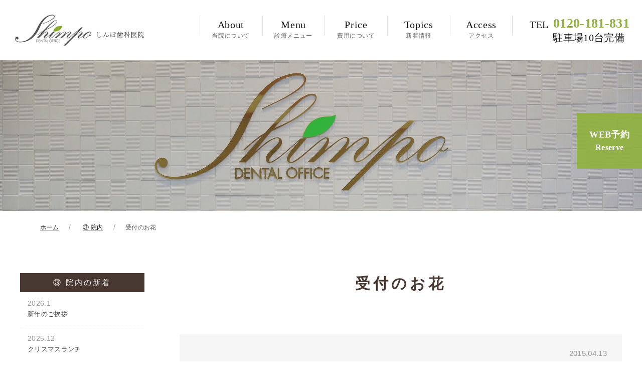

--- FILE ---
content_type: text/html; charset=UTF-8
request_url: https://shimposhika.com/blog/blog03/8806/
body_size: 12660
content:
<!DOCTYPE html>
<html lang="ja">
	<head>
		<!-- Google Tag Manager -->
<script>(function(w,d,s,l,i){w[l]=w[l]||[];w[l].push({'gtm.start':
new Date().getTime(),event:'gtm.js'});var f=d.getElementsByTagName(s)[0],
j=d.createElement(s),dl=l!='dataLayer'?'&l='+l:'';j.async=true;j.src=
'https://www.googletagmanager.com/gtm.js?id='+i+dl;f.parentNode.insertBefore(j,f);
})(window,document,'script','dataLayer','GTM-WXMK3GB');</script>
<!-- End Google Tag Manager -->
		<title>
			受付のお花｜しんぽ歯科医院 ｜松戸市小金原の歯医者しんぽ歯科医院		</title>
		<meta charset="utf-8">
		<meta name="viewport" content="width=device-width,initial-scale=1.0,minimum-scale=1.0,maximum-scale=1.0,user-scalable=no">
		<link rel="stylesheet" href="https://shimposhika.com/wp-content/themes/dentaro-plus/css/uikit.min.css">
		<link rel="stylesheet" href="https://use.fontawesome.com/releases/v5.8.1/css/all.css">
		<link rel="stylesheet" href="https://shimposhika.com/wp-content/themes/dentaro-plus/css/base.css">
		<link rel="stylesheet" href="https://shimposhika.com/wp-content/themes/dentaro-plus/css/parts.css">
		<link rel="stylesheet" href="https://shimposhika.com/wp-content/themes/dentaro-plus/css/custom.css">
		<link rel="stylesheet" href="https://shimposhika.com/wp-content/themes/dentaro-plus/css/responsive.css">
		<script src="https://ajax.googleapis.com/ajax/libs/jquery/3.5.1/jquery.min.js" defer></script>
		<script src="https://shimposhika.com/wp-content/themes/dentaro-plus/js/uikit.min.js" defer></script>
		<script src="https://shimposhika.com/wp-content/themes/dentaro-plus/js/js.js" defer></script>
		
		<!-- All in One SEO 4.9.3 - aioseo.com -->
	<meta name="description" content="松戸市小金原しんぽ歯科医院 受付松井です。 受付のお花替わりました。 ビビットでとても目を引く色合いです(^^" />
	<meta name="robots" content="max-image-preview:large" />
	<meta name="author" content="shimpo-wzwz-master"/>
	<link rel="canonical" href="https://shimposhika.com/blog/blog03/8806/" />
	<meta name="generator" content="All in One SEO (AIOSEO) 4.9.3" />
		<meta property="og:locale" content="ja_JP" />
		<meta property="og:site_name" content="しんぽ歯科医院 |" />
		<meta property="og:type" content="article" />
		<meta property="og:title" content="受付のお花｜しんぽ歯科医院 ｜松戸市小金原の歯医者" />
		<meta property="og:description" content="松戸市小金原しんぽ歯科医院 受付松井です。 受付のお花替わりました。 ビビットでとても目を引く色合いです(^^" />
		<meta property="og:url" content="https://shimposhika.com/blog/blog03/8806/" />
		<meta property="article:published_time" content="2015-04-13T06:32:34+00:00" />
		<meta property="article:modified_time" content="2015-04-13T06:32:34+00:00" />
		<meta name="twitter:card" content="summary_large_image" />
		<meta name="twitter:title" content="受付のお花｜しんぽ歯科医院 ｜松戸市小金原の歯医者" />
		<meta name="twitter:description" content="松戸市小金原しんぽ歯科医院 受付松井です。 受付のお花替わりました。 ビビットでとても目を引く色合いです(^^" />
		<script type="application/ld+json" class="aioseo-schema">
			{"@context":"https:\/\/schema.org","@graph":[{"@type":"BlogPosting","@id":"https:\/\/shimposhika.com\/blog\/blog03\/8806\/#blogposting","name":"\u53d7\u4ed8\u306e\u304a\u82b1\uff5c\u3057\u3093\u307d\u6b6f\u79d1\u533b\u9662 \uff5c\u677e\u6238\u5e02\u5c0f\u91d1\u539f\u306e\u6b6f\u533b\u8005","headline":"\u53d7\u4ed8\u306e\u304a\u82b1","author":{"@id":"https:\/\/shimposhika.com\/author\/shimpo-wzwz-master\/#author"},"publisher":{"@id":"https:\/\/shimposhika.com\/#organization"},"image":{"@type":"ImageObject","url":"http:\/\/shimposhika.com\/\/wp-content\/uploads\/2015\/04\/IMG_0592-e1428906012444-150x150.jpg","@id":"https:\/\/shimposhika.com\/blog\/blog03\/8806\/#articleImage"},"datePublished":"2015-04-13T15:32:34+09:00","dateModified":"2015-04-13T15:32:34+09:00","inLanguage":"ja","mainEntityOfPage":{"@id":"https:\/\/shimposhika.com\/blog\/blog03\/8806\/#webpage"},"isPartOf":{"@id":"https:\/\/shimposhika.com\/blog\/blog03\/8806\/#webpage"},"articleSection":"\u2462 \u9662\u5185"},{"@type":"BreadcrumbList","@id":"https:\/\/shimposhika.com\/blog\/blog03\/8806\/#breadcrumblist","itemListElement":[{"@type":"ListItem","@id":"https:\/\/shimposhika.com#listItem","position":1,"name":"\u30db\u30fc\u30e0","item":"https:\/\/shimposhika.com","nextItem":{"@type":"ListItem","@id":"https:\/\/shimposhika.com\/blog\/#listItem","name":"\u533b\u9662\u30d6\u30ed\u30b0"}},{"@type":"ListItem","@id":"https:\/\/shimposhika.com\/blog\/#listItem","position":2,"name":"\u533b\u9662\u30d6\u30ed\u30b0","item":"https:\/\/shimposhika.com\/blog\/","nextItem":{"@type":"ListItem","@id":"https:\/\/shimposhika.com\/blog\/blog03\/#listItem","name":"\u2462 \u9662\u5185"},"previousItem":{"@type":"ListItem","@id":"https:\/\/shimposhika.com#listItem","name":"\u30db\u30fc\u30e0"}},{"@type":"ListItem","@id":"https:\/\/shimposhika.com\/blog\/blog03\/#listItem","position":3,"name":"\u2462 \u9662\u5185","item":"https:\/\/shimposhika.com\/blog\/blog03\/","nextItem":{"@type":"ListItem","@id":"https:\/\/shimposhika.com\/blog\/blog03\/8806\/#listItem","name":"\u53d7\u4ed8\u306e\u304a\u82b1"},"previousItem":{"@type":"ListItem","@id":"https:\/\/shimposhika.com\/blog\/#listItem","name":"\u533b\u9662\u30d6\u30ed\u30b0"}},{"@type":"ListItem","@id":"https:\/\/shimposhika.com\/blog\/blog03\/8806\/#listItem","position":4,"name":"\u53d7\u4ed8\u306e\u304a\u82b1","previousItem":{"@type":"ListItem","@id":"https:\/\/shimposhika.com\/blog\/blog03\/#listItem","name":"\u2462 \u9662\u5185"}}]},{"@type":"Organization","@id":"https:\/\/shimposhika.com\/#organization","name":"\u3057\u3093\u307d\u6b6f\u79d1\u533b\u9662","url":"https:\/\/shimposhika.com\/"},{"@type":"Person","@id":"https:\/\/shimposhika.com\/author\/shimpo-wzwz-master\/#author","url":"https:\/\/shimposhika.com\/author\/shimpo-wzwz-master\/","name":"shimpo-wzwz-master","image":{"@type":"ImageObject","@id":"https:\/\/shimposhika.com\/blog\/blog03\/8806\/#authorImage","url":"https:\/\/secure.gravatar.com\/avatar\/cc68b089c8ecc588f7bd73b645dc40c1377f865c57450af1c258861c78560b6e?s=96&d=mm&r=g","width":96,"height":96,"caption":"shimpo-wzwz-master"}},{"@type":"WebPage","@id":"https:\/\/shimposhika.com\/blog\/blog03\/8806\/#webpage","url":"https:\/\/shimposhika.com\/blog\/blog03\/8806\/","name":"\u53d7\u4ed8\u306e\u304a\u82b1\uff5c\u3057\u3093\u307d\u6b6f\u79d1\u533b\u9662 \uff5c\u677e\u6238\u5e02\u5c0f\u91d1\u539f\u306e\u6b6f\u533b\u8005","description":"\u677e\u6238\u5e02\u5c0f\u91d1\u539f\u3057\u3093\u307d\u6b6f\u79d1\u533b\u9662 \u53d7\u4ed8\u677e\u4e95\u3067\u3059\u3002 \u53d7\u4ed8\u306e\u304a\u82b1\u66ff\u308f\u308a\u307e\u3057\u305f\u3002 \u30d3\u30d3\u30c3\u30c8\u3067\u3068\u3066\u3082\u76ee\u3092\u5f15\u304f\u8272\u5408\u3044\u3067\u3059(^^","inLanguage":"ja","isPartOf":{"@id":"https:\/\/shimposhika.com\/#website"},"breadcrumb":{"@id":"https:\/\/shimposhika.com\/blog\/blog03\/8806\/#breadcrumblist"},"author":{"@id":"https:\/\/shimposhika.com\/author\/shimpo-wzwz-master\/#author"},"creator":{"@id":"https:\/\/shimposhika.com\/author\/shimpo-wzwz-master\/#author"},"datePublished":"2015-04-13T15:32:34+09:00","dateModified":"2015-04-13T15:32:34+09:00"},{"@type":"WebSite","@id":"https:\/\/shimposhika.com\/#website","url":"https:\/\/shimposhika.com\/","name":"\u3057\u3093\u307d\u6b6f\u79d1\u533b\u9662","inLanguage":"ja","publisher":{"@id":"https:\/\/shimposhika.com\/#organization"}}]}
		</script>
		<!-- All in One SEO -->

<link rel="alternate" title="oEmbed (JSON)" type="application/json+oembed" href="https://shimposhika.com/wp-json/oembed/1.0/embed?url=https%3A%2F%2Fshimposhika.com%2Fblog%2Fblog03%2F8806%2F" />
<link rel="alternate" title="oEmbed (XML)" type="text/xml+oembed" href="https://shimposhika.com/wp-json/oembed/1.0/embed?url=https%3A%2F%2Fshimposhika.com%2Fblog%2Fblog03%2F8806%2F&#038;format=xml" />
<style id='wp-img-auto-sizes-contain-inline-css' type='text/css'>
img:is([sizes=auto i],[sizes^="auto," i]){contain-intrinsic-size:3000px 1500px}
/*# sourceURL=wp-img-auto-sizes-contain-inline-css */
</style>
<style id='wp-emoji-styles-inline-css' type='text/css'>

	img.wp-smiley, img.emoji {
		display: inline !important;
		border: none !important;
		box-shadow: none !important;
		height: 1em !important;
		width: 1em !important;
		margin: 0 0.07em !important;
		vertical-align: -0.1em !important;
		background: none !important;
		padding: 0 !important;
	}
/*# sourceURL=wp-emoji-styles-inline-css */
</style>
<style id='wp-block-library-inline-css' type='text/css'>
:root{--wp-block-synced-color:#7a00df;--wp-block-synced-color--rgb:122,0,223;--wp-bound-block-color:var(--wp-block-synced-color);--wp-editor-canvas-background:#ddd;--wp-admin-theme-color:#007cba;--wp-admin-theme-color--rgb:0,124,186;--wp-admin-theme-color-darker-10:#006ba1;--wp-admin-theme-color-darker-10--rgb:0,107,160.5;--wp-admin-theme-color-darker-20:#005a87;--wp-admin-theme-color-darker-20--rgb:0,90,135;--wp-admin-border-width-focus:2px}@media (min-resolution:192dpi){:root{--wp-admin-border-width-focus:1.5px}}.wp-element-button{cursor:pointer}:root .has-very-light-gray-background-color{background-color:#eee}:root .has-very-dark-gray-background-color{background-color:#313131}:root .has-very-light-gray-color{color:#eee}:root .has-very-dark-gray-color{color:#313131}:root .has-vivid-green-cyan-to-vivid-cyan-blue-gradient-background{background:linear-gradient(135deg,#00d084,#0693e3)}:root .has-purple-crush-gradient-background{background:linear-gradient(135deg,#34e2e4,#4721fb 50%,#ab1dfe)}:root .has-hazy-dawn-gradient-background{background:linear-gradient(135deg,#faaca8,#dad0ec)}:root .has-subdued-olive-gradient-background{background:linear-gradient(135deg,#fafae1,#67a671)}:root .has-atomic-cream-gradient-background{background:linear-gradient(135deg,#fdd79a,#004a59)}:root .has-nightshade-gradient-background{background:linear-gradient(135deg,#330968,#31cdcf)}:root .has-midnight-gradient-background{background:linear-gradient(135deg,#020381,#2874fc)}:root{--wp--preset--font-size--normal:16px;--wp--preset--font-size--huge:42px}.has-regular-font-size{font-size:1em}.has-larger-font-size{font-size:2.625em}.has-normal-font-size{font-size:var(--wp--preset--font-size--normal)}.has-huge-font-size{font-size:var(--wp--preset--font-size--huge)}.has-text-align-center{text-align:center}.has-text-align-left{text-align:left}.has-text-align-right{text-align:right}.has-fit-text{white-space:nowrap!important}#end-resizable-editor-section{display:none}.aligncenter{clear:both}.items-justified-left{justify-content:flex-start}.items-justified-center{justify-content:center}.items-justified-right{justify-content:flex-end}.items-justified-space-between{justify-content:space-between}.screen-reader-text{border:0;clip-path:inset(50%);height:1px;margin:-1px;overflow:hidden;padding:0;position:absolute;width:1px;word-wrap:normal!important}.screen-reader-text:focus{background-color:#ddd;clip-path:none;color:#444;display:block;font-size:1em;height:auto;left:5px;line-height:normal;padding:15px 23px 14px;text-decoration:none;top:5px;width:auto;z-index:100000}html :where(.has-border-color){border-style:solid}html :where([style*=border-top-color]){border-top-style:solid}html :where([style*=border-right-color]){border-right-style:solid}html :where([style*=border-bottom-color]){border-bottom-style:solid}html :where([style*=border-left-color]){border-left-style:solid}html :where([style*=border-width]){border-style:solid}html :where([style*=border-top-width]){border-top-style:solid}html :where([style*=border-right-width]){border-right-style:solid}html :where([style*=border-bottom-width]){border-bottom-style:solid}html :where([style*=border-left-width]){border-left-style:solid}html :where(img[class*=wp-image-]){height:auto;max-width:100%}:where(figure){margin:0 0 1em}html :where(.is-position-sticky){--wp-admin--admin-bar--position-offset:var(--wp-admin--admin-bar--height,0px)}@media screen and (max-width:600px){html :where(.is-position-sticky){--wp-admin--admin-bar--position-offset:0px}}

/*# sourceURL=wp-block-library-inline-css */
</style><style id='global-styles-inline-css' type='text/css'>
:root{--wp--preset--aspect-ratio--square: 1;--wp--preset--aspect-ratio--4-3: 4/3;--wp--preset--aspect-ratio--3-4: 3/4;--wp--preset--aspect-ratio--3-2: 3/2;--wp--preset--aspect-ratio--2-3: 2/3;--wp--preset--aspect-ratio--16-9: 16/9;--wp--preset--aspect-ratio--9-16: 9/16;--wp--preset--color--black: #000000;--wp--preset--color--cyan-bluish-gray: #abb8c3;--wp--preset--color--white: #ffffff;--wp--preset--color--pale-pink: #f78da7;--wp--preset--color--vivid-red: #cf2e2e;--wp--preset--color--luminous-vivid-orange: #ff6900;--wp--preset--color--luminous-vivid-amber: #fcb900;--wp--preset--color--light-green-cyan: #7bdcb5;--wp--preset--color--vivid-green-cyan: #00d084;--wp--preset--color--pale-cyan-blue: #8ed1fc;--wp--preset--color--vivid-cyan-blue: #0693e3;--wp--preset--color--vivid-purple: #9b51e0;--wp--preset--gradient--vivid-cyan-blue-to-vivid-purple: linear-gradient(135deg,rgb(6,147,227) 0%,rgb(155,81,224) 100%);--wp--preset--gradient--light-green-cyan-to-vivid-green-cyan: linear-gradient(135deg,rgb(122,220,180) 0%,rgb(0,208,130) 100%);--wp--preset--gradient--luminous-vivid-amber-to-luminous-vivid-orange: linear-gradient(135deg,rgb(252,185,0) 0%,rgb(255,105,0) 100%);--wp--preset--gradient--luminous-vivid-orange-to-vivid-red: linear-gradient(135deg,rgb(255,105,0) 0%,rgb(207,46,46) 100%);--wp--preset--gradient--very-light-gray-to-cyan-bluish-gray: linear-gradient(135deg,rgb(238,238,238) 0%,rgb(169,184,195) 100%);--wp--preset--gradient--cool-to-warm-spectrum: linear-gradient(135deg,rgb(74,234,220) 0%,rgb(151,120,209) 20%,rgb(207,42,186) 40%,rgb(238,44,130) 60%,rgb(251,105,98) 80%,rgb(254,248,76) 100%);--wp--preset--gradient--blush-light-purple: linear-gradient(135deg,rgb(255,206,236) 0%,rgb(152,150,240) 100%);--wp--preset--gradient--blush-bordeaux: linear-gradient(135deg,rgb(254,205,165) 0%,rgb(254,45,45) 50%,rgb(107,0,62) 100%);--wp--preset--gradient--luminous-dusk: linear-gradient(135deg,rgb(255,203,112) 0%,rgb(199,81,192) 50%,rgb(65,88,208) 100%);--wp--preset--gradient--pale-ocean: linear-gradient(135deg,rgb(255,245,203) 0%,rgb(182,227,212) 50%,rgb(51,167,181) 100%);--wp--preset--gradient--electric-grass: linear-gradient(135deg,rgb(202,248,128) 0%,rgb(113,206,126) 100%);--wp--preset--gradient--midnight: linear-gradient(135deg,rgb(2,3,129) 0%,rgb(40,116,252) 100%);--wp--preset--font-size--small: 13px;--wp--preset--font-size--medium: 20px;--wp--preset--font-size--large: 36px;--wp--preset--font-size--x-large: 42px;--wp--preset--spacing--20: 0.44rem;--wp--preset--spacing--30: 0.67rem;--wp--preset--spacing--40: 1rem;--wp--preset--spacing--50: 1.5rem;--wp--preset--spacing--60: 2.25rem;--wp--preset--spacing--70: 3.38rem;--wp--preset--spacing--80: 5.06rem;--wp--preset--shadow--natural: 6px 6px 9px rgba(0, 0, 0, 0.2);--wp--preset--shadow--deep: 12px 12px 50px rgba(0, 0, 0, 0.4);--wp--preset--shadow--sharp: 6px 6px 0px rgba(0, 0, 0, 0.2);--wp--preset--shadow--outlined: 6px 6px 0px -3px rgb(255, 255, 255), 6px 6px rgb(0, 0, 0);--wp--preset--shadow--crisp: 6px 6px 0px rgb(0, 0, 0);}:where(.is-layout-flex){gap: 0.5em;}:where(.is-layout-grid){gap: 0.5em;}body .is-layout-flex{display: flex;}.is-layout-flex{flex-wrap: wrap;align-items: center;}.is-layout-flex > :is(*, div){margin: 0;}body .is-layout-grid{display: grid;}.is-layout-grid > :is(*, div){margin: 0;}:where(.wp-block-columns.is-layout-flex){gap: 2em;}:where(.wp-block-columns.is-layout-grid){gap: 2em;}:where(.wp-block-post-template.is-layout-flex){gap: 1.25em;}:where(.wp-block-post-template.is-layout-grid){gap: 1.25em;}.has-black-color{color: var(--wp--preset--color--black) !important;}.has-cyan-bluish-gray-color{color: var(--wp--preset--color--cyan-bluish-gray) !important;}.has-white-color{color: var(--wp--preset--color--white) !important;}.has-pale-pink-color{color: var(--wp--preset--color--pale-pink) !important;}.has-vivid-red-color{color: var(--wp--preset--color--vivid-red) !important;}.has-luminous-vivid-orange-color{color: var(--wp--preset--color--luminous-vivid-orange) !important;}.has-luminous-vivid-amber-color{color: var(--wp--preset--color--luminous-vivid-amber) !important;}.has-light-green-cyan-color{color: var(--wp--preset--color--light-green-cyan) !important;}.has-vivid-green-cyan-color{color: var(--wp--preset--color--vivid-green-cyan) !important;}.has-pale-cyan-blue-color{color: var(--wp--preset--color--pale-cyan-blue) !important;}.has-vivid-cyan-blue-color{color: var(--wp--preset--color--vivid-cyan-blue) !important;}.has-vivid-purple-color{color: var(--wp--preset--color--vivid-purple) !important;}.has-black-background-color{background-color: var(--wp--preset--color--black) !important;}.has-cyan-bluish-gray-background-color{background-color: var(--wp--preset--color--cyan-bluish-gray) !important;}.has-white-background-color{background-color: var(--wp--preset--color--white) !important;}.has-pale-pink-background-color{background-color: var(--wp--preset--color--pale-pink) !important;}.has-vivid-red-background-color{background-color: var(--wp--preset--color--vivid-red) !important;}.has-luminous-vivid-orange-background-color{background-color: var(--wp--preset--color--luminous-vivid-orange) !important;}.has-luminous-vivid-amber-background-color{background-color: var(--wp--preset--color--luminous-vivid-amber) !important;}.has-light-green-cyan-background-color{background-color: var(--wp--preset--color--light-green-cyan) !important;}.has-vivid-green-cyan-background-color{background-color: var(--wp--preset--color--vivid-green-cyan) !important;}.has-pale-cyan-blue-background-color{background-color: var(--wp--preset--color--pale-cyan-blue) !important;}.has-vivid-cyan-blue-background-color{background-color: var(--wp--preset--color--vivid-cyan-blue) !important;}.has-vivid-purple-background-color{background-color: var(--wp--preset--color--vivid-purple) !important;}.has-black-border-color{border-color: var(--wp--preset--color--black) !important;}.has-cyan-bluish-gray-border-color{border-color: var(--wp--preset--color--cyan-bluish-gray) !important;}.has-white-border-color{border-color: var(--wp--preset--color--white) !important;}.has-pale-pink-border-color{border-color: var(--wp--preset--color--pale-pink) !important;}.has-vivid-red-border-color{border-color: var(--wp--preset--color--vivid-red) !important;}.has-luminous-vivid-orange-border-color{border-color: var(--wp--preset--color--luminous-vivid-orange) !important;}.has-luminous-vivid-amber-border-color{border-color: var(--wp--preset--color--luminous-vivid-amber) !important;}.has-light-green-cyan-border-color{border-color: var(--wp--preset--color--light-green-cyan) !important;}.has-vivid-green-cyan-border-color{border-color: var(--wp--preset--color--vivid-green-cyan) !important;}.has-pale-cyan-blue-border-color{border-color: var(--wp--preset--color--pale-cyan-blue) !important;}.has-vivid-cyan-blue-border-color{border-color: var(--wp--preset--color--vivid-cyan-blue) !important;}.has-vivid-purple-border-color{border-color: var(--wp--preset--color--vivid-purple) !important;}.has-vivid-cyan-blue-to-vivid-purple-gradient-background{background: var(--wp--preset--gradient--vivid-cyan-blue-to-vivid-purple) !important;}.has-light-green-cyan-to-vivid-green-cyan-gradient-background{background: var(--wp--preset--gradient--light-green-cyan-to-vivid-green-cyan) !important;}.has-luminous-vivid-amber-to-luminous-vivid-orange-gradient-background{background: var(--wp--preset--gradient--luminous-vivid-amber-to-luminous-vivid-orange) !important;}.has-luminous-vivid-orange-to-vivid-red-gradient-background{background: var(--wp--preset--gradient--luminous-vivid-orange-to-vivid-red) !important;}.has-very-light-gray-to-cyan-bluish-gray-gradient-background{background: var(--wp--preset--gradient--very-light-gray-to-cyan-bluish-gray) !important;}.has-cool-to-warm-spectrum-gradient-background{background: var(--wp--preset--gradient--cool-to-warm-spectrum) !important;}.has-blush-light-purple-gradient-background{background: var(--wp--preset--gradient--blush-light-purple) !important;}.has-blush-bordeaux-gradient-background{background: var(--wp--preset--gradient--blush-bordeaux) !important;}.has-luminous-dusk-gradient-background{background: var(--wp--preset--gradient--luminous-dusk) !important;}.has-pale-ocean-gradient-background{background: var(--wp--preset--gradient--pale-ocean) !important;}.has-electric-grass-gradient-background{background: var(--wp--preset--gradient--electric-grass) !important;}.has-midnight-gradient-background{background: var(--wp--preset--gradient--midnight) !important;}.has-small-font-size{font-size: var(--wp--preset--font-size--small) !important;}.has-medium-font-size{font-size: var(--wp--preset--font-size--medium) !important;}.has-large-font-size{font-size: var(--wp--preset--font-size--large) !important;}.has-x-large-font-size{font-size: var(--wp--preset--font-size--x-large) !important;}
/*# sourceURL=global-styles-inline-css */
</style>

<style id='classic-theme-styles-inline-css' type='text/css'>
/*! This file is auto-generated */
.wp-block-button__link{color:#fff;background-color:#32373c;border-radius:9999px;box-shadow:none;text-decoration:none;padding:calc(.667em + 2px) calc(1.333em + 2px);font-size:1.125em}.wp-block-file__button{background:#32373c;color:#fff;text-decoration:none}
/*# sourceURL=/wp-includes/css/classic-themes.min.css */
</style>
<link rel="https://api.w.org/" href="https://shimposhika.com/wp-json/" /><link rel="alternate" title="JSON" type="application/json" href="https://shimposhika.com/wp-json/wp/v2/posts/8806" /><link rel="shortcut icon" href="https://shimposhika.com/wp-content/themes/dentaro-plus/img/favicon.ico" /><noscript><style>.lazyload[data-src]{display:none !important;}</style></noscript><style>.lazyload{background-image:none !important;}.lazyload:before{background-image:none !important;}</style>	</head>

	<body>
		<!-- Google Tag Manager (noscript) -->
<noscript><iframe src="https://www.googletagmanager.com/ns.html?id=GTM-WXMK3GB"
height="0" width="0" style="display:none;visibility:hidden"></iframe></noscript>
<!-- End Google Tag Manager (noscript) -->
		<header class="haeder_visual page_header">
			<div class="uk-grid uk-grid-collapse">
				<div class="uk-width-1-2 uk-width-1-4@m">
					<div>
												<div class="logo"><a href="/"><img src="[data-uri]" alt="しんぽ歯科" data-src="https://shimposhika.com/wp-content/themes/dentaro-plus/img/footer_logo.png" decoding="async" class="lazyload" data-eio-rwidth="334" data-eio-rheight="80"><noscript><img src="https://shimposhika.com/wp-content/themes/dentaro-plus/img/footer_logo.png" alt="しんぽ歯科" data-eio="l"></noscript></a></div>
											</div>
				</div>
				<div class="uk-width-1-2 uk-width-3-4@m">
					<div class="uk-visible@m uk-text-right">
						<nav id="nav">
							<ul class="nav_items">
								<li class="has-child"><span class="nolink"><span>About</span>当院について</span>
									<div>
										<ul id="menu-gn01" class="menu"><li id="menu-item-49" class="menu-item menu-item-type-post_type menu-item-object-page menu-item-49"><a href="https://shimposhika.com/first/">初めての方へ</a></li>
<li id="menu-item-50" class="menu-item menu-item-type-post_type menu-item-object-page menu-item-50"><a href="https://shimposhika.com/about/">当院について</a></li>
<li id="menu-item-51" class="menu-item menu-item-type-post_type menu-item-object-page menu-item-51"><a href="https://shimposhika.com/staff/">院長紹介・スタッフ紹介</a></li>
<li id="menu-item-13952" class="menu-item menu-item-type-post_type menu-item-object-page menu-item-13952"><a href="https://shimposhika.com/digital/">当院のデジタル化について</a></li>
</ul>									</div>
								</li>
								<li class="has-child"><span class="nolink"><span>Menu</span>診療メニュー</span>
									<div>
										<ul id="menu-gn02" class="menu"><li id="menu-item-57" class="menu-item menu-item-type-post_type menu-item-object-page menu-item-57"><a href="https://shimposhika.com/yobou/">予防歯科</a></li>
<li id="menu-item-60" class="menu-item menu-item-type-post_type menu-item-object-page menu-item-60"><a href="https://shimposhika.com/perio/">歯周病治療</a></li>
<li id="menu-item-61" class="menu-item menu-item-type-post_type menu-item-object-page menu-item-61"><a href="https://shimposhika.com/caries/">虫歯治療</a></li>
<li id="menu-item-55" class="menu-item menu-item-type-post_type menu-item-object-page menu-item-55"><a href="https://shimposhika.com/kyousei/">マウスピース矯正</a></li>
<li id="menu-item-56" class="menu-item menu-item-type-post_type menu-item-object-page menu-item-56"><a href="https://shimposhika.com/kyousei-adult/">成人の矯正</a></li>
<li id="menu-item-13819" class="menu-item menu-item-type-post_type menu-item-object-page menu-item-13819"><a href="https://shimposhika.com/kyousei-child/">子供の矯正</a></li>
<li id="menu-item-52" class="menu-item menu-item-type-post_type menu-item-object-page menu-item-52"><a href="https://shimposhika.com/implant/">インプラント</a></li>
<li id="menu-item-53" class="menu-item menu-item-type-post_type menu-item-object-page menu-item-53"><a href="https://shimposhika.com/ceramic/">セラミック</a></li>
<li id="menu-item-54" class="menu-item menu-item-type-post_type menu-item-object-page menu-item-54"><a href="https://shimposhika.com/esthetic/">審美歯科・ボツリヌス療法・デンタルエステ</a></li>
<li id="menu-item-59" class="menu-item menu-item-type-post_type menu-item-object-page menu-item-59"><a href="https://shimposhika.com/child/">小児歯科</a></li>
<li id="menu-item-58" class="menu-item menu-item-type-post_type menu-item-object-page menu-item-58"><a href="https://shimposhika.com/denture/">入れ歯治療</a></li>
<li id="menu-item-63" class="menu-item menu-item-type-post_type menu-item-object-page menu-item-63"><a href="https://shimposhika.com/visiting/">訪問歯科</a></li>
<li id="menu-item-62" class="menu-item menu-item-type-post_type menu-item-object-page menu-item-62"><a href="https://shimposhika.com/wisdom-tooth/">親知らず</a></li>
<li id="menu-item-14619" class="menu-item menu-item-type-post_type menu-item-object-page menu-item-14619"><a href="https://shimposhika.com/microscope/">マイクロスコープ精密治療</a></li>
</ul>									</div>
								</li>
								<li><a href="/fee"><span>Price</span>費用について</a></li>
								<li class="has-child"><a href="/information"><span>Topics</span>新着情報</a>
									<div>
										<ul id="menu-gn03" class="menu"><li id="menu-item-64" class="menu-item menu-item-type-taxonomy menu-item-object-category menu-item-64"><a href="https://shimposhika.com/news/">お知らせ</a></li>
<li id="menu-item-65" class="menu-item menu-item-type-taxonomy menu-item-object-category current-post-ancestor menu-item-65"><a href="https://shimposhika.com/blog/">医院ブログ</a></li>
<li id="menu-item-66" class="menu-item menu-item-type-taxonomy menu-item-object-category menu-item-66"><a href="https://shimposhika.com/case/">症例ブログ</a></li>
</ul>									</div>
								</li>
								<li><a href="/access"><span>Access</span>アクセス</a></li>
							</ul>
						</nav>
						<a href="tel:0120181831" class="head_tel"><span>TEL</span>0120-181-831<br><span>駐車場10台完備</span></a>
						<a href="https://apo-toolboxes.stransa.co.jp/user/web/270c0debd46a11b69dfa9b4de4b5e1d8/reservations" target="_blank" class="head_btn">WEB予約<span>Reserve</span></a>
					</div>
					<!-- Menu for nav -->
					<div id="toggle_nav">
						<div class="toggle_inner uk-text-center">
							<img src="[data-uri]" alt="" width="70%" data-src="https://shimposhika.com/wp-content/themes/dentaro-plus/img/logo.png" decoding="async" class="lazyload" data-eio-rwidth="640" data-eio-rheight="266"><noscript><img src="https://shimposhika.com/wp-content/themes/dentaro-plus/img/logo.png" alt="" width="70%" data-eio="l"></noscript>
							<nav>
								<ul class="uk-nav-default uk-nav-parent-icon" uk-nav>
									<li><a href="/">トップページ<span>Top</span></a></li>
									<li class="uk-parent"><a href="/">当院について<span>About Us</span></a>
										<ul id="menu-gn01-1" class="menu"><li class="menu-item menu-item-type-post_type menu-item-object-page menu-item-49"><a href="https://shimposhika.com/first/">初めての方へ</a></li>
<li class="menu-item menu-item-type-post_type menu-item-object-page menu-item-50"><a href="https://shimposhika.com/about/">当院について</a></li>
<li class="menu-item menu-item-type-post_type menu-item-object-page menu-item-51"><a href="https://shimposhika.com/staff/">院長紹介・スタッフ紹介</a></li>
<li class="menu-item menu-item-type-post_type menu-item-object-page menu-item-13952"><a href="https://shimposhika.com/digital/">当院のデジタル化について</a></li>
</ul>									</li>
									<li class="uk-parent"><a href="/">診療メニュー<span>Clinic Menu</span></a>
										<ul id="menu-gn02-1" class="menu"><li class="menu-item menu-item-type-post_type menu-item-object-page menu-item-57"><a href="https://shimposhika.com/yobou/">予防歯科</a></li>
<li class="menu-item menu-item-type-post_type menu-item-object-page menu-item-60"><a href="https://shimposhika.com/perio/">歯周病治療</a></li>
<li class="menu-item menu-item-type-post_type menu-item-object-page menu-item-61"><a href="https://shimposhika.com/caries/">虫歯治療</a></li>
<li class="menu-item menu-item-type-post_type menu-item-object-page menu-item-55"><a href="https://shimposhika.com/kyousei/">マウスピース矯正</a></li>
<li class="menu-item menu-item-type-post_type menu-item-object-page menu-item-56"><a href="https://shimposhika.com/kyousei-adult/">成人の矯正</a></li>
<li class="menu-item menu-item-type-post_type menu-item-object-page menu-item-13819"><a href="https://shimposhika.com/kyousei-child/">子供の矯正</a></li>
<li class="menu-item menu-item-type-post_type menu-item-object-page menu-item-52"><a href="https://shimposhika.com/implant/">インプラント</a></li>
<li class="menu-item menu-item-type-post_type menu-item-object-page menu-item-53"><a href="https://shimposhika.com/ceramic/">セラミック</a></li>
<li class="menu-item menu-item-type-post_type menu-item-object-page menu-item-54"><a href="https://shimposhika.com/esthetic/">審美歯科・ボツリヌス療法・デンタルエステ</a></li>
<li class="menu-item menu-item-type-post_type menu-item-object-page menu-item-59"><a href="https://shimposhika.com/child/">小児歯科</a></li>
<li class="menu-item menu-item-type-post_type menu-item-object-page menu-item-58"><a href="https://shimposhika.com/denture/">入れ歯治療</a></li>
<li class="menu-item menu-item-type-post_type menu-item-object-page menu-item-63"><a href="https://shimposhika.com/visiting/">訪問歯科</a></li>
<li class="menu-item menu-item-type-post_type menu-item-object-page menu-item-62"><a href="https://shimposhika.com/wisdom-tooth/">親知らず</a></li>
<li class="menu-item menu-item-type-post_type menu-item-object-page menu-item-14619"><a href="https://shimposhika.com/microscope/">マイクロスコープ精密治療</a></li>
</ul>									</li>
									<li><a href="/fee">費用について<span>Price</span></a></li>
									<li class="uk-parent"><a href="/information">新着情報<span>Information</span></a>
										<ul id="menu-gn03-1" class="menu"><li class="menu-item menu-item-type-taxonomy menu-item-object-category menu-item-64"><a href="https://shimposhika.com/news/">お知らせ</a></li>
<li class="menu-item menu-item-type-taxonomy menu-item-object-category current-post-ancestor menu-item-65"><a href="https://shimposhika.com/blog/">医院ブログ</a></li>
<li class="menu-item menu-item-type-taxonomy menu-item-object-category menu-item-66"><a href="https://shimposhika.com/case/">症例ブログ</a></li>
</ul>									</li>
									<li><a href="/access">アクセス<span>Access</span></a></li>
								</ul>
								<a href="/contact" class="navbtn">お問い合わせ<span>Contact</span></a>
								<a href="https://apo-toolboxes.stransa.co.jp/user/web/270c0debd46a11b69dfa9b4de4b5e1d8/reservations" class="navbtn" target="_blank">WEB予約<span>Reserve</span></a>
								<a href="tel:0120181831" class="navbtn">お電話はこちら<span>0120-181-831</span></a>
							</nav>
						</div>
					</div>
					<button class="menu_btn  uk-text-center uk-hidden@m">
						<a class="menu-trigger">
							<span></span>
							<span></span>
							<span></span>
						</a>
					</button>
					<!-- /Menu for nav -->
				</div>
			</div>
		</header>

		<ul id="sp-contact" class="uk-hidden@m">
			<li><a href="tel:0120181831"><i class="fas fa-phone-volume"></i></a></li>
			<li><a href="/contact">お問い合わせ<span>CONTACT</span></a></li>
			<li><a href="https://apo-toolboxes.stransa.co.jp/user/web/270c0debd46a11b69dfa9b4de4b5e1d8/reservations" target="_blank">WEB予約<span>RESERVE</span></a></li>
		</ul><main role="main">
	<article>
		<div class="page_keyv"></div>
		<div class="bl">
			<div class="uk-container uk-container-center">
				<ul class="uk-breadcrumb uk-container uk-container-center" itemscope itemtype="https://schema.org/BreadcrumbList">
					<li itemprop="itemListElement" itemscope itemtype="https://schema.org/ListItem">
						<a itemprop="item" href="/">
							<span itemprop="name">ホーム</span>
						</a>
						<meta itemprop="position" content="1" />
					</li>
					<li itemprop="itemListElement" itemscope itemtype="https://schema.org/ListItem">
						<a itemprop="item" href="/blog03/">
							<span itemprop="name">③ 院内</span>
						</a>
						<meta itemprop="position" content="2" />
					</li>
					<li><span>受付のお花</span></li>
				</ul>
			</div>
		</div>

		<section>
			<div class="uk-container uk-container-center singlepage">
				<div class="uk-grid fade_in fade_in_up uk-grid-large">
					<div class="uk-width-3-4@m">
						<h1 class="top_title">
							受付のお花						</h1>
												<div class="single">
						<!--症例ページここまで-->

												
							<p class="date">2015.04.13</p>
							<p>松戸市小金原しんぽ歯科医院　受付松井です。</p>
<p>受付のお花替わりました。</p>
<p>ビビットでとても目を引く色合いです(^^)</p>
<p><a href="https://shimposhika.com//wp-content/uploads/2015/04/IMG_0592-e1428906012444.jpg"><img decoding="async" class="alignnone size-thumbnail wp-image-8807 lazyload" src="[data-uri]" alt="IMG_0592" width="150" height="150" data-src="https://shimposhika.com//wp-content/uploads/2015/04/IMG_0592-e1428906012444-150x150.jpg" data-eio-rwidth="150" data-eio-rheight="150" /><noscript><img decoding="async" class="alignnone size-thumbnail wp-image-8807" src="https://shimposhika.com//wp-content/uploads/2015/04/IMG_0592-e1428906012444-150x150.jpg" alt="IMG_0592" width="150" height="150" data-eio="l" /></noscript></a></p>
																					</div>
						<div class="uk-grid single_more uk-text-center">
							<div class="uk-width-1-2">
								<p class="more"><a href="https://shimposhika.com/blog/blog03/8673/" rel="prev">前の記事へ</a></p>
							</div>
							<div class="uk-width-1-2">
								<p class="more"><a href="https://shimposhika.com/blog/blog03/8815/" rel="next">次の記事へ</a></p>
							</div>
						</div>
					</div>
					<div class="uk-width-1-4@m side_mb uk-visible@m uk-flex-first@s">
									<aside>
				<!-- 全ページ共通の内容をここに -->


								<!-- 投稿 (シングルページかアーカイブページ)の場合の内容をここに -->
				
				<!--  表示しているカテゴリのみ  -->
				<div class="side_nav">
					<ul>
						<li class="uk-parent uk-nav-heade side_nav_ttl">③ 院内の新着</li>
						<li class="side_nav_item">
														<ul class="uk-nav-sub">
																<li>
									<a href="https://shimposhika.com/blog/16631/">
										<span class="date">
											2026.1										</span>
										新年のご挨拶									</a>
								</li>
																<li>
									<a href="https://shimposhika.com/blog/16616/">
										<span class="date">
											2025.12										</span>
										クリスマスランチ									</a>
								</li>
																<li>
									<a href="https://shimposhika.com/blog/16552/">
										<span class="date">
											2025.11										</span>
										ほんのりとクリスマス									</a>
								</li>
															</ul>
																				</li>
					</ul>
				</div>
				
				<div class="side_nav">
					<ul>
						<li class="uk-parent uk-nav-heade side_nav_ttl">記事カテゴリ</li>
						<li class="side_nav_item">
							<ul class="uk-nav-sub">
									<li class="cat-item cat-item-1"><a href="https://shimposhika.com/news/">お知らせ</a>
</li>
	<li class="cat-item cat-item-2"><a href="https://shimposhika.com/blog/">医院ブログ</a>
<ul class='children'>
	<li class="cat-item cat-item-14"><a href="https://shimposhika.com/blog/other/">その他</a>
</li>
	<li class="cat-item cat-item-15"><a href="https://shimposhika.com/blog/dentalesthe/">デンタルエステサロンKOKUA</a>
</li>
	<li class="cat-item cat-item-7"><a href="https://shimposhika.com/blog/blog03/">③ 院内</a>
</li>
	<li class="cat-item cat-item-8"><a href="https://shimposhika.com/blog/blog01/">① 歯・健康</a>
</li>
	<li class="cat-item cat-item-9"><a href="https://shimposhika.com/blog/blog05/">⑤ 地域</a>
</li>
	<li class="cat-item cat-item-10"><a href="https://shimposhika.com/blog/blog04/">④ 日常</a>
</li>
	<li class="cat-item cat-item-11"><a href="https://shimposhika.com/blog/blog06/">⑥ 趣味</a>
</li>
	<li class="cat-item cat-item-12"><a href="https://shimposhika.com/blog/blog02/">② 研修・セミナー</a>
</li>
	<li class="cat-item cat-item-13"><a href="https://shimposhika.com/blog/blog07/">⑦ 友人</a>
</li>
</ul>
</li>
	<li class="cat-item cat-item-3"><a href="https://shimposhika.com/case/">症例ブログ</a>
</li>
							</ul>
						</li>
					</ul>
				</div>
								
				<!-- 全ページ共通の内容(最下部) -->
				
				
			</aside>
					</div>
				</div>
			</div>
		</section>
	</article>
</main>
		<article class="Top_content"><!-- margin:120 0 -->
			<div class="mainslide fade_in fade_in_up"></div>
		</article>

		<div class="iframe fade_in fade_in_up">
			<iframe  width="100%" height="360" style="border:0;" allowfullscreen="" loading="lazy" referrerpolicy="no-referrer-when-downgrade" data-src="https://www.google.com/maps/embed?pb=!1m18!1m12!1m3!1d3235.5510561137!2d139.9442513154783!3d35.81095328016427!2m3!1f0!2f0!3f0!3m2!1i1024!2i768!4f13.1!3m3!1m2!1s0x601883662b5217ef%3A0x24173f25744465b9!2z44GX44KT44G95q2v56eR5Yy76Zmi!5e0!3m2!1sja!2sjp!4v1659315206924!5m2!1sja!2sjp" class="lazyload"></iframe>
		</div>
		<article class="Top_content cv"><!-- margin:120 0 -->
			<div class="uk-container uk-container-center"><!-- max-width1200 -->
				<div class="uk-grid uk-grid-large">
					<div class="uk-width-2-5@m fade_in fade_in_up">
						<img src="[data-uri]" alt="しんぽ歯科" width="400" data-src="https://shimposhika.com/wp-content/themes/dentaro-plus/img/footer_logo.png" decoding="async" class="lazyload" data-eio-rwidth="334" data-eio-rheight="80"><noscript><img src="https://shimposhika.com/wp-content/themes/dentaro-plus/img/footer_logo.png" alt="しんぽ歯科" width="400" data-eio="l"></noscript>
						<p class="cv_access fade_in fade_in_up">〒270-0021<br>千葉県松戸市小金原9丁目17−47</p>
						<div class="cv_tel fade_in fade_in_up">
							<a href="tel:0120181831"><span>TEL : </span>0120-181-831</a>
						</div>
						<p class="more fade_in fade_in_up"><a href="https://apo-toolboxes.stransa.co.jp/user/web/270c0debd46a11b69dfa9b4de4b5e1d8/reservations" target="_blank">WEB予約はこちら</a></p>
					</div>
					<div class="uk-width-3-5@m">
						<div class="fade_in fade_in_up">
							<div class="access-time">
								<table class="sheet-time">
									<tbody>
										<tr>
											<th width="25%">診療時間</th>
											<th>月</th>
											<th>火</th>
											<th>水</th>
											<th>木</th>
											<th>金</th>
											<th>土</th>
											<th>日</th>
											<th>祝</th>
										</tr>
										<tr>
											<td>9:00~12:30</td>
											<td class="btn_color">●</td>
											<td class="btn_color">●</td>
											<td>ー</td>
											<td class="btn_color">●</td>
											<td class="btn_color">●</td>
											<td class="btn_color">○</td>
											<td>ー</td>
											<td>ー</td>
										</tr>
										<tr>
											<td>14:00~18:30</td>
											<td class="btn_color">●</td>
											<td class="btn_color">●</td>
											<td>ー</td>
											<td class="btn_color">●</td>
											<td class="btn_color">●</td>
											<td class="btn_color">○</td>
											<td>ー</td>
											<td>ー</td>
										</tr>
									</tbody>
								</table>
							</div>
							<p class="about_time fade_in fade_in_up">※水・日・祝休診<br>
								○：土曜日9:00-13:00  14:00-18:00<br>
								最終受付30分前　駐車場10台完備</p>
						</div>
					</div>
				</div>
				<div class="uk-grid uk-child-width-1-3@s uk-text-center footer_bnr fade_in fade_in_up">
					<a href="https://www.facebook.com/shimposhika" target="_blank"><img src="[data-uri]" alt="" data-src="https://shimposhika.com/wp-content/themes/dentaro-plus/img/bnr1.png" decoding="async" class="lazyload" data-eio-rwidth="340" data-eio-rheight="99"><noscript><img src="https://shimposhika.com/wp-content/themes/dentaro-plus/img/bnr1.png" alt="" data-eio="l"></noscript></a>
					<a href="https://www.instagram.com/shimposhika.1818_official/" target="_blank"><img src="[data-uri]" alt="" data-src="https://shimposhika.com/wp-content/themes/dentaro-plus/img/bnr2.png" decoding="async" class="lazyload" data-eio-rwidth="377" data-eio-rheight="103"><noscript><img src="https://shimposhika.com/wp-content/themes/dentaro-plus/img/bnr2.png" alt="" data-eio="l"></noscript></a>
					<a href="/blog"><img src="[data-uri]" alt="" data-src="https://shimposhika.com/wp-content/themes/dentaro-plus/img/bnr3.png" decoding="async" class="lazyload" data-eio-rwidth="340" data-eio-rheight="99"><noscript><img src="https://shimposhika.com/wp-content/themes/dentaro-plus/img/bnr3.png" alt="" data-eio="l"></noscript></a>
					<a href="https://doctorsfile.jp/h/102862/" target="_blank"><img src="[data-uri]" alt="" data-src="https://shimposhika.com/wp-content/themes/dentaro-plus/img/bnr4.jpg" decoding="async" class="lazyload" data-eio-rwidth="519" data-eio-rheight="155"><noscript><img src="https://shimposhika.com/wp-content/themes/dentaro-plus/img/bnr4.jpg" alt="" data-eio="l"></noscript></a>
					<a href="https://www.youtube.com/channel/UCh1QfOiAYw8uoXjpLigcvFg" target="_blank"><img src="[data-uri]" alt="" data-src="https://shimposhika.com/wp-content/themes/dentaro-plus/img/bnr5.png" decoding="async" class="lazyload" data-eio-rwidth="340" data-eio-rheight="142"><noscript><img src="https://shimposhika.com/wp-content/themes/dentaro-plus/img/bnr5.png" alt="" data-eio="l"></noscript></a>
					<a href="https://www.c-gear.net/" target="_blank"><img src="[data-uri]" alt="" data-src="https://shimposhika.com/wp-content/themes/dentaro-plus/img/bnr6.jpg" decoding="async" class="lazyload" data-eio-rwidth="519" data-eio-rheight="155"><noscript><img src="https://shimposhika.com/wp-content/themes/dentaro-plus/img/bnr6.jpg" alt="" data-eio="l"></noscript></a>
				</div>
				<a href="/digital/" class="footer_bnr_digital">
					当院のデジタル化について
					<span>詳しくはこちら</span>
				</a>
			</div>
		</article>

		<footer class="footer02">
			<div class="uk-container uk-container-center fade_in fade_in_up"><!-- max-width1200 -->
				<nav class="footer_sitemap">
					<div class="uk-grid">
						<div class="uk-width-1-4@s fade_in fade_in_up">
							<ul>
								<li><a href="/">トップ</a></li>
								<li><a href="/news">お知らせ</a></li>
								<li><a href="/blog">医院ブログ</a></li>
								<li><a href="/case">症例</a></li>
								<li><a href="https://apo-toolboxes.stransa.co.jp/user/web/270c0debd46a11b69dfa9b4de4b5e1d8/reservations" target="_blank">WEB予約</a></li>
								<li><a href="/contact">お問い合わせ</a></li>
								<li><a href="/dental-loan">デンタルローンについて</a></li>
								<li><a href="/deduction">医療費控除について</a></li>
							</ul>
						</div>
						<div class="uk-width-1-4@s fade_in fade_in_up">
							<p><span>当院について</span></p>
							<ul class="footer_sitemap2">
								<li><a href="/first">初めての方へ</a></li>
								<li><a href="/about">コンセプト</a></li>
								<li><a href="/staff">院長紹介・スタッフ紹介</a></li>
								<li><a href="/fee">診療費用</a></li>
								<li><a href="/access">アクセス</a></li>
								<li><a href="/digital">当院のデジタル化について</a></li>
							</ul>
						</div>
						<div class="uk-width-1-2@s fade_in fade_in_up">
							<p><span>診療メニュー</span></p>
							<ul class="footer_sitemap2">
								<li><a href="/yobou">予防歯科</a></li>
								<li><a href="/perio">歯周病治療</a></li>
								<li><a href="/caries">虫歯治療</a></li>
								<li><a href="/kyousei">マウスピース矯正</a></li>
								<li><a href="/kyousei-adult">成人の矯正</a></li>
								<li><a href="/kyousei-child">こどもの矯正</a></li>
								<li><a href="/implant">インプラント</a></li>
							</ul>
							<ul class="footer_sitemap2">
								<li><a href="/ceramic">セラミック</a></li>
								<li><a href="/esthetic">審美歯科・ボツリヌス療法・デンタルエステ</a></li>
								<li><a href="/child">小児歯科</a></li>
								<li><a href="/denture">入れ歯治療</a></li>
								<li><a href="/visiting">訪問歯科</a></li>
								<li><a href="/wisdom-tooth">親知らず</a></li>
								<li><a href="/microscope">マイクロスコープ精密治療</a></li>
							</ul>
						</div>
					</div>
				</nav>
			</div>
			<div class="footer_sign">
				<p>&copy; 2022 shimpo dental office. all rights reserved.</p>
			</div>
		</footer>

		<p id="page-top"><a href="#wrapper">PAGE TOP</a></p>

		<script type="speculationrules">
{"prefetch":[{"source":"document","where":{"and":[{"href_matches":"/*"},{"not":{"href_matches":["/wp-*.php","/wp-admin/*","/wp-content/uploads/*","/wp-content/*","/wp-content/plugins/*","/wp-content/themes/dentaro-plus/*","/*\\?(.+)"]}},{"not":{"selector_matches":"a[rel~=\"nofollow\"]"}},{"not":{"selector_matches":".no-prefetch, .no-prefetch a"}}]},"eagerness":"conservative"}]}
</script>
<script type="text/javascript" id="eio-lazy-load-js-before">
/* <![CDATA[ */
var eio_lazy_vars = {"exactdn_domain":"","skip_autoscale":0,"bg_min_dpr":1.100000000000000088817841970012523233890533447265625,"threshold":0,"use_dpr":1};
//# sourceURL=eio-lazy-load-js-before
/* ]]> */
</script>
<script type="text/javascript" src="https://shimposhika.com/wp-content/plugins/ewww-image-optimizer/includes/lazysizes.min.js?ver=831" id="eio-lazy-load-js" async="async" data-wp-strategy="async"></script>
<script id="wp-emoji-settings" type="application/json">
{"baseUrl":"https://s.w.org/images/core/emoji/17.0.2/72x72/","ext":".png","svgUrl":"https://s.w.org/images/core/emoji/17.0.2/svg/","svgExt":".svg","source":{"concatemoji":"https://shimposhika.com/wp-includes/js/wp-emoji-release.min.js?ver=6.9"}}
</script>
<script type="module">
/* <![CDATA[ */
/*! This file is auto-generated */
const a=JSON.parse(document.getElementById("wp-emoji-settings").textContent),o=(window._wpemojiSettings=a,"wpEmojiSettingsSupports"),s=["flag","emoji"];function i(e){try{var t={supportTests:e,timestamp:(new Date).valueOf()};sessionStorage.setItem(o,JSON.stringify(t))}catch(e){}}function c(e,t,n){e.clearRect(0,0,e.canvas.width,e.canvas.height),e.fillText(t,0,0);t=new Uint32Array(e.getImageData(0,0,e.canvas.width,e.canvas.height).data);e.clearRect(0,0,e.canvas.width,e.canvas.height),e.fillText(n,0,0);const a=new Uint32Array(e.getImageData(0,0,e.canvas.width,e.canvas.height).data);return t.every((e,t)=>e===a[t])}function p(e,t){e.clearRect(0,0,e.canvas.width,e.canvas.height),e.fillText(t,0,0);var n=e.getImageData(16,16,1,1);for(let e=0;e<n.data.length;e++)if(0!==n.data[e])return!1;return!0}function u(e,t,n,a){switch(t){case"flag":return n(e,"\ud83c\udff3\ufe0f\u200d\u26a7\ufe0f","\ud83c\udff3\ufe0f\u200b\u26a7\ufe0f")?!1:!n(e,"\ud83c\udde8\ud83c\uddf6","\ud83c\udde8\u200b\ud83c\uddf6")&&!n(e,"\ud83c\udff4\udb40\udc67\udb40\udc62\udb40\udc65\udb40\udc6e\udb40\udc67\udb40\udc7f","\ud83c\udff4\u200b\udb40\udc67\u200b\udb40\udc62\u200b\udb40\udc65\u200b\udb40\udc6e\u200b\udb40\udc67\u200b\udb40\udc7f");case"emoji":return!a(e,"\ud83e\u1fac8")}return!1}function f(e,t,n,a){let r;const o=(r="undefined"!=typeof WorkerGlobalScope&&self instanceof WorkerGlobalScope?new OffscreenCanvas(300,150):document.createElement("canvas")).getContext("2d",{willReadFrequently:!0}),s=(o.textBaseline="top",o.font="600 32px Arial",{});return e.forEach(e=>{s[e]=t(o,e,n,a)}),s}function r(e){var t=document.createElement("script");t.src=e,t.defer=!0,document.head.appendChild(t)}a.supports={everything:!0,everythingExceptFlag:!0},new Promise(t=>{let n=function(){try{var e=JSON.parse(sessionStorage.getItem(o));if("object"==typeof e&&"number"==typeof e.timestamp&&(new Date).valueOf()<e.timestamp+604800&&"object"==typeof e.supportTests)return e.supportTests}catch(e){}return null}();if(!n){if("undefined"!=typeof Worker&&"undefined"!=typeof OffscreenCanvas&&"undefined"!=typeof URL&&URL.createObjectURL&&"undefined"!=typeof Blob)try{var e="postMessage("+f.toString()+"("+[JSON.stringify(s),u.toString(),c.toString(),p.toString()].join(",")+"));",a=new Blob([e],{type:"text/javascript"});const r=new Worker(URL.createObjectURL(a),{name:"wpTestEmojiSupports"});return void(r.onmessage=e=>{i(n=e.data),r.terminate(),t(n)})}catch(e){}i(n=f(s,u,c,p))}t(n)}).then(e=>{for(const n in e)a.supports[n]=e[n],a.supports.everything=a.supports.everything&&a.supports[n],"flag"!==n&&(a.supports.everythingExceptFlag=a.supports.everythingExceptFlag&&a.supports[n]);var t;a.supports.everythingExceptFlag=a.supports.everythingExceptFlag&&!a.supports.flag,a.supports.everything||((t=a.source||{}).concatemoji?r(t.concatemoji):t.wpemoji&&t.twemoji&&(r(t.twemoji),r(t.wpemoji)))});
//# sourceURL=https://shimposhika.com/wp-includes/js/wp-emoji-loader.min.js
/* ]]> */
</script>

	</body>
</html>


--- FILE ---
content_type: text/css
request_url: https://shimposhika.com/wp-content/themes/dentaro-plus/css/custom.css
body_size: 5467
content:
@charset "UTF-8";
/*
Theme Name: dentaro-plus
Theme URI: /wp-content/themes/dentaro-plus
Description: でんたろうプラスのデモサイトです
Author: yamada
Author URI:
Version: 1.0

1.  common settings
3.  header settings
4.  index settings
5.  page settings
6.  single settings
7.  sidebar settings
8.  footer settings
9.  form setting

*/

/*==================================================================
 * 
	common settings

===================================================================*/
/* font style
-------------------------------------------------------------------*/
html {
	font-family: "游ゴシック体", "Yu Gothic", YuGothic, "ヒラギノ角ゴ Pro", "Hiragino Kaku Gothic Pro", "メイリオ", Meiryo, "MS Pゴシック", "MS PGothic", sans-serif;
}
body{
	color:#111;
}
h1,h2,h3,h4,h5,p,a,span,strong,dl,dt,dd,table,tbody,thead,th,td,blockquote,ul,li,ol {
	font-family: "游ゴシック体", "Yu Gothic", YuGothic, "ヒラギノ角ゴ Pro", "Hiragino Kaku Gothic Pro", "メイリオ", Meiryo, "MS Pゴシック", "MS PGothic", sans-serif;
	color:#111;
}
a {
	color:#90b23c;
}
a:hover {
	color:#90b23c;
}
/*  強調文字　 */
.strong,
strong{
	color:#90b23c;
}
/*  小さい文字　 */
.fonts{
	color:#666;
}

/* icon
-------------------------------------------------------------------*/
i{
	color:#fff;
}
a:hover i{
	color:#fff !important;
}


/*  SP contactbtn （フッター固定表示）
-------------------------------------------------------------------*/
#sp-contact li a{
	background:#473831 ;
	color:#fff;
}

/*  背景色
-------------------------------------------------------------------*/
.bg_color{
	background:#f6f6f6;
}


/*==================================================================
 * 
	header settings

===================================================================*/
/* navigation
-------------------------------------------------------------------*/
/*  ナビテキスト　 */
.nav_items > li > a,
.nav_items > li > span.nolink{
	color:#111;
	text-align:center;
	font-weight:normal;
}
/*  ナビhover時背景　 */
.nav_items > li > a:hover,
.nav_items > li > span.nolink:hover{
	background:rgba(100,100,100,0.1);
}


/*Nav プルダウン
-------------------------------------------------------------------*/
/*  プルダウン表示位置　 */
#nav li.has-child div{
	top:60px;
	width:200px;
}
/*  プルダウン背景　 */
#nav ul li ul{
	background-color:rgba(71,56,49,0.8);
}
/*  プルダウンテキスト　 */
#nav ul li ul li a{
	color: #fff;
	border-top:dotted 1px #fff;
	font-weight:normal;
	text-align:left;
}
/*  プルダウンナビhover時背景　 */
#nav ul li ul li a:hover{
	background-color:#917e75;
}


/* menubtn（ハンバーガー）
-------------------------------------------------------------------*/
/*  ボーダー色　 */
.menu-trigger span {
	background-color: #473831;
}
/*  ボーダー色（メニュー開いたとき）　 */
button.active .menu-trigger span{
	background-color:#473831
}

/* toggle_nav
-------------------------------*/
/*  サイドメニュー背景　 */
#toggle_nav{
	background: #fff;
}

/* nav_menu_list
-------------------------------*/
/*  サイドメニューテキスト　 */
#toggle_nav ul li a{
	color:#111;
	border-color:#ddd;
}
#toggle_nav ul li:last-child a {
    border-bottom: 1px dotted #ddd;
}
#toggle_nav ul li a span{
	color:#90b23c;
}
/*  サイドメニュープルダウン時テキスト　 */
#toggle_nav ul li ul.menu li a{
	color:#111;
}
/*  サイドメニューフッターボタン　 */
.navbtn{
	background:#fff;
	color:#111;
	border:solid 1px #111;
	border-radius:0;
}
.navbtn:hover{
	color:#111;
}
.navbtn span{
	color:#90b23c;
}

/*=======================================
	parts settings - header -
=========================================*/
/* 　シンプルパッケージVer.
-------------------------------------------------------------------*/
/*  ナビバナー背景　 */
header.haeder_simple .nav_bar{
	background:#F7F7F7;
}
/*  ナビ縦ライン　 */
header.haeder_simple .nav_items > li:before,
header.haeder_simple .nav_items > li:last-child:after {
	background:rgba(54,124,178,0.4);
}
/*  お問い合わせボタン　 */
header.haeder_simple .head_btn{
	background:#367CB2;
	border-radius:30px;
}
/*  お問い合わせボタンhover　 */
header.haeder_simple .head_btn:hover{
	background:#1F5F90;
}



/* 　ヴィジュアルパッケージVer.
-------------------------------------------------------------------*/
header.haeder_visual .nav_items > li{
	width:20%;
}
header{
	background:#fff;
}
header .logo img{
	width:auto;
}
header.fixed .logo img{
	height:70px;
}
header.page_header{
	position:relative;
}
/*  スクロール時のナビ背景色　 */
header.haeder_visual.fixed {
	background:#fff;
}
/*  ナビテキスト　 */
header.haeder_visual .nav_items > li > a,
header.haeder_visual .nav_items > li > span.nolink{
	color:#666;
	font-weight:normal;
	font-family: "游明朝体", "Yu Mincho", YuMincho, "ヒラギノ明朝 Pro", "Hiragino Mincho Pro", "MS P明朝", "MS PMincho", serif;
	font-size:12px;
}
header.haeder_visual .nav_items > li > a span,
header.haeder_visual .nav_items > li > span.nolink span{
	color:#111;
	font-family: "游明朝体", "Yu Mincho", YuMincho, "ヒラギノ明朝 Pro", "Hiragino Mincho Pro", "MS P明朝", "MS PMincho", serif;
	font-size:20px;
	display:block;
	margin-bottom:10px;
}
/*  ナビ縦ライン　 */
header.haeder_visual .nav_items > li:before,
header.haeder_visual .nav_items > li:last-child:after {
	background:#ddd;
}
/*  お問い合わせボタン　 */
header.haeder_visual .head_btn{
	background-color:rgba(144,178,60,0.9);
	font-family: "游明朝体", "Yu Mincho", YuMincho, "ヒラギノ明朝 Pro", "Hiragino Mincho Pro", "MS P明朝", "MS PMincho", serif;
	
}
/*  お問い合わせボタンhover　 */
header.haeder_visual .head_btn:hover{
	background-color:rgba(124,155,46,0.9);
}
/*  お問い合わせボタンテキスト　 */
header.haeder_visual .head_btn span{
	color:#fff;
	font-family: "游明朝体", "Yu Mincho", YuMincho, "ヒラギノ明朝 Pro", "Hiragino Mincho Pro", "MS P明朝", "MS PMincho", serif;
}
/*  電話番号テキスト　 */
header.haeder_visual .head_tel span {
	color:#111;
	font-weight:normal;
	font-family: "游明朝体", "Yu Mincho", YuMincho, "ヒラギノ明朝 Pro", "Hiragino Mincho Pro", "MS P明朝", "MS PMincho", serif;
	font-size:20px;
}
header.haeder_visual .head_tel{
	color:#90b23c;
	font-weight:bold;
	font-size:26px;
	font-family: "游明朝体", "Yu Mincho", YuMincho, "ヒラギノ明朝 Pro", "Hiragino Mincho Pro", "MS P明朝", "MS PMincho", serif;
}


/* 　メディアパッケージVer.
-------------------------------------------------------------------*/
/*  ナビテキスト　 */
header.haeder_media .nav_items > li > a,
header.haeder_media .nav_items > li > span.nolink{
	color:#555;
}
/*  ナビ縦ライン　 */
header.haeder_media .nav_items > li:before,
header.haeder_media .nav_items > li:after{
	background: rgba(200,200,200,0.4);
}
/*  電話番号　 */
header.haeder_media .head_tel{
	color:#444;
}
/*  電話番号テキスト　 */
header.haeder_media .head_tel span {
	color:#707070;
}
/*  お問い合わせボタン　 */
header.haeder_media .head_btn {
	background: #FABE02;
	border-radius:30px;
}
/*  お問い合わせボタンhover　 */
header.haeder_media .head_btn:hover {
	background: #DBA601;
}




/*==================================================================
 * 
	index settings

===================================================================*/

/* top_title
-------------------------------------------------------------------*/
.top_title{
	color:#473831;
	font-family: "游明朝体", "Yu Mincho", YuMincho, "ヒラギノ明朝 Pro", "Hiragino Mincho Pro", "MS P明朝", "MS PMincho", serif;
}
/*  サブタイトル　 */
.top_title span.sub,
.top_title span.line{
	color:#90b23c;
	font-family: "游明朝体", "Yu Mincho", YuMincho, "ヒラギノ明朝 Pro", "Hiragino Mincho Pro", "MS P明朝", "MS PMincho", serif;
}
/*  横ライン　 */
.top_title span.line::before,
.top_title span.line::after{
	content:"";
	background:#ddd;
}
.top_title2{
	color:#473831;
}

/* more style
-------------------------------------------------------------------*/
/*  リンクボタン　 */
.more a{
	color:#fff;
	font-family: "游明朝体", "Yu Mincho", YuMincho, "ヒラギノ明朝 Pro", "Hiragino Mincho Pro", "MS P明朝", "MS PMincho", serif;
	background:#473831;
}
.more a:hover{
	color:#473831;
	border-color:#473831;
}
/*  リンクボタンhover時に出てくる背景色　 */
.more a::before {
  background: #fff;
	color:#473831;
	border-color:#473831;
}






/*==================================================================
	parts settings - keyv -
===================================================================*/
/* 　シンプルパッケージVer.
-------------------------------------------------------------------*/
/*  テキスト　 */
.top_simple .keyv_txt{
	/*  位置　 */
	left:50%;
	top:50%;
	transform:translate(-50%,-50%);
	/*  テキスト　 */
	font-weight:bold;
	text-align:center;
	color:#367CB2;
}

/* 　ヴィジュアルパッケージVer.
-------------------------------------------------------------------*/
/*  keyv編みかけ　 */
.top_visual .keyv:after{
	/*content:"";
	background:rgba(103,103,103,0.4);*/
}
/*  keyvテキスト　 */
.top_visual .keyv_txt{
	/*  位置　 */
	left:50%;
	top:50%;
	transform:translate(-50%,-50%);
	/*  テキスト　 */
	text-align:center;
	color:#fff;
}
/*  keyvテキスト小文字　 */
.top_visual .keyv_txt span{
	text-align:center;
	/*color:#fff;*/
	color:#473831;
	font-size:36px;
	letter-spacing:0.8px;
	line-height:64px;
	background-color:rgba(255,255,255,0.8);
	width:fit-content;
	margin:0 auto 20px;
	padding:0 16px;
}
.top_visual .keyv_txt span.font-mid {
	font-size:28px;
	margin-top:60px;
}
.top_visual .keyv_txt span strong {
	color:#473831;
	font-size:36px;
	font-family:"游明朝体", "Yu Mincho", YuMincho, "ヒラギノ明朝 Pro", "Hiragino Mincho Pro", "MS P明朝", "MS PMincho", serif;
}
@media screen and (max-width:768px) {
	.top_visual .keyv_txt {
		top:38%;
	}
	.top_visual .keyv_txt img {
		width:80px;
	}
	.top_visual .keyv_txt span {
		font-size:14px;
		line-height:24px;
		margin-bottom:6px;
		padding:0 14px;
	}
	.top_visual .keyv_txt span.font-mid {
		font-size:12px;
		margin-top:20px;
	}
	.top_visual .keyv_txt span strong {
		font-size:14px;
	}
}


/* 　メディアパッケージVer.
-------------------------------------------------------------------*/
/*  新着情報MORE　 */
.top_media .top_news h2 a{
	color:#555;
	background:url(../img/more3.svg) no-repeat left center;
	padding-left:20px;
}
.top_media .top_news h2 a:hover{
	color:#FABE31;
}
/*  新着情報カテゴリ　 */
.top_media .i-cat {
	color: #fff;
	background: #FABE31;
}



/*==================================================================
	parts settings - あいさつなど -
===================================================================*/
/* 01
-------------------------------------------------------------------*/
/*  画像　 */
.about_img01{
	background:url(../img/image.jpg) no-repeat center center/cover;
}

/* 02
-------------------------------------------------------------------*/
/*  画像　 */
.about_img02_1{
	background:url(../img/image.jpg) no-repeat center center/cover;
}
.about_img02_2{
	background:url(../img/image.jpg) no-repeat center center/cover;
}
.about_img02_3{
	background:url(../img/image.jpg) no-repeat center center/cover;
}


/* 03
-------------------------------------------------------------------*/
/*  画像　 */
.about_img03{
	background:url(../img/image.jpg) no-repeat center center/cover;
}


/* 04
-------------------------------------------------------------------*/
/*  画像　 */
.about_img04{
	background:url(../img/image.jpg) no-repeat center center/cover;
}
/*  サブタイトル　 */
.about_txt h3{
	color:#444;
}

/*==================================================================
	parts settings - 特徴など -
===================================================================*/
/* 01
-------------------------------------------------------------------*/
/*  見出し　 */
.point_box01 h3{
	text-align:center;
	color:#444;
}
/*  画像　 */
.point_img01_1{
	background:url(../img/image.jpg) no-repeat center center/cover;
}
.point_img01_2{
	background:url(../img/image.jpg) no-repeat center center/cover;
}
.point_img01_3{
	background:url(../img/image.jpg) no-repeat center center/cover;
}


/* 02
-------------------------------------------------------------------*/
/*  サブタイトル　 */
.point_txt02 h3{
	color:#473831;
	font-family: "游明朝体", "Yu Mincho", YuMincho, "ヒラギノ明朝 Pro", "Hiragino Mincho Pro", "MS P明朝", "MS PMincho", serif;
	letter-spacing:0.15em;
}
.point_txt02 h3 span{
	color:#473831;
	font-family: "游明朝体", "Yu Mincho", YuMincho, "ヒラギノ明朝 Pro", "Hiragino Mincho Pro", "MS P明朝", "MS PMincho", serif;
	display:block;
	margin-bottom:15px;
	position:relative;
	padding-left:40px;
	font-size:36px;
}
.point_txt02 h3 span > span{
	color:#473831;
	font-family: "游明朝体", "Yu Mincho", YuMincho, "ヒラギノ明朝 Pro", "Hiragino Mincho Pro", "MS P明朝", "MS PMincho", serif;
	display:inline-block;
	font-size:16px;
	margin-left:15px;
	padding:0;
}
.point_txt02 h3 span:before{
	content:"";
	background:#999;
	width:30px;
	height:1px;
	position:absolute;
	top:40%;
	left:0;
}
.point_txt02 h3 span > span:before{
	content:none;
}
/*  画像　 */
.point_img02_1{
	background:url(../img/about1.jpg) no-repeat center center/cover;
}
.point_img02_2{
	background:url(../img/about2.jpg) no-repeat center bottom/cover;
}
.point_img02_3{
	background:url(../img/about3.jpg) no-repeat center center/cover;
}
.point_img02_4{
	background:url(/wp-content/uploads/2023/11/shinpo_micro.jpg) no-repeat center center/cover;
}
.uk-grid>*>:last-child.point_txt02{
	background:rgba(255,255,255,0.9)
}


/* 03
-------------------------------------------------------------------*/
/*  ボックス　 */
.point_box03{
	background:#f6f6f6;
}
/*  画像　 */
.point_img03{
	background:url(../img/FEATURE1.jpg) no-repeat center center/cover;
}
.point_img03-2{
	background:url(../img/FEATURE2.jpg) no-repeat center center/cover;
}
.point_img03-3{
	background:url(../img/FEATURE3.jpg) no-repeat center center/cover;
}
.point_img03-4{
	background:url(../img/FEATURE4.jpg) no-repeat center center/cover;
}
/*  見出し　 */
.point_txt03 h3{
	color:#473831;
	font-family: "游明朝体", "Yu Mincho", YuMincho, "ヒラギノ明朝 Pro", "Hiragino Mincho Pro", "MS P明朝", "MS PMincho", serif;
}
/*  矢印　 */
.uk-slidenav-previous {
	background:url(../img/arrow_left.svg) no-repeat center center/cover;
}
.uk-slidenav-next {
	background:url(../img/arrow_right.svg) no-repeat center center/cover;
}


/* 04
-------------------------------------------------------------------*/
/*  見出し　 */
.point_txt04 h3{
	color:#444;
}
/*  No.　 */
.point_box04 .no p{
	color:#fff;
	background: #aaa;
}
/*  No.影の部分　 */
.point_box04 .no p:before {
  border-right: solid 5px #777;
}
/*  画像　 */
.point_img04_1{
	background:url(../img/image.jpg) no-repeat center center/cover;
}
.point_img04_2{
	background:url(../img/image.jpg) no-repeat center center/cover;
}
.point_img04_3{
	background:url(../img/image.jpg) no-repeat center center/cover;
}
.point_img04_4{
	background:url(../img/image.jpg) no-repeat center center/cover;
}


/*==================================================================
	parts settings - メニューなど -
===================================================================*/
/* 01
-------------------------------------------------------------------*/
/*  タイトル　 */
.menu_box01 h3{
	background:rgba(71,56,49,0.8);
	font-weight:600;
	text-align:center;
	color:#fff;
	font-family: "游明朝体", "Yu Mincho", YuMincho, "ヒラギノ明朝 Pro", "Hiragino Mincho Pro", "MS P明朝", "MS PMincho", serif;
}
/*  画像　 */
.menu_img01_1:after{
	background:url(../img/shimpo_yobo.png) no-repeat center center/cover;
}
.menu_img01_2:after{
	background:url(../img/shimpo_shishu.png) no-repeat center center/cover;
}
.menu_img01_3:after{
	background:url(../img/menu3.jpg) no-repeat center center/cover;
}
.menu_img01_4:after{
	background:url(../img/menu4.jpg) no-repeat center center/cover;
}
.menu_img01_5:after{
	background:url(../img/menu5.jpg) no-repeat center center/cover;
}
.menu_img01_6:after{
	background:url(../img/menu6.jpg) no-repeat center center/cover;
}
.menu_img01_7:after{
	background:url(../img/menu7.jpg) no-repeat center center/cover;
}
.menu_img01_8:after{
	background:url(../img/shimpo_mushiba.png) no-repeat center center/cover;
}
.menu_img01_9:after{
	background:url(/wp-content/uploads/2023/07/microscope01.jpg) no-repeat center center/cover;
}


/* 02
-------------------------------------------------------------------*/
/*  タイトル　 */
.menu_box02 h3{
	text-align:center;
}

/* 画像　 */
.menu_img02_1{
	background:url(../img/image.jpg) no-repeat center center/cover;
}
.menu_img02_2{
	background:url(../img/image.jpg) no-repeat center center/cover;
}
.menu_img02_3{
	background:url(../img/image.jpg) no-repeat center center/cover;
}
.menu_img02_4{
	background:url(../img/image.jpg) no-repeat center center/cover;
}
.menu_img02_5{
	background:url(../img/image.jpg) no-repeat center center/cover;
}
.menu_img02_6{
	background:url(../img/image.jpg) no-repeat center center/cover;
}
.menu_img02_7{
	background:url(../img/image.jpg) no-repeat center center/cover;
}
.menu_img02_8{
	background:url(../img/image.jpg) no-repeat center center/cover;
}
.menu_img02_9{
	background:url(../img/image.jpg) no-repeat center center/cover;
}


/* 03
-------------------------------------------------------------------*/
/*  背景　 */
.Topmenu03 .uk-grid >*> a{
	background:#eee;
}
.Topmenu03 .uk-grid >*> a:hover{
	background:#ccc;
}
/*  タイトル　 */
.Topmenu03 a h3{
	color:#444;
}


/* 04
-------------------------------------------------------------------*/
/*  背景色　 */
.menu_box04{
	background:#F8F8F8;
}
.menu_box04:hover{
	background:#eee;
}
/*  hover　時のMORE */
.menu_box04:hover p:last-child{
	color:red;
}
/*  タイトル */
.menu_txt04 h3{
	color:#444;
}
/*  画像 */
.menu_img04_1{
	background:url(../img/image.jpg) no-repeat center center/cover;
}
.menu_img04_2{
	background:url(../img/image.jpg) no-repeat center center/cover;
}
.menu_img04_3{
	background:url(../img/image.jpg) no-repeat center center/cover;
}
.menu_img04_4{
	background:url(../img/image.jpg) no-repeat center center/cover;
}


/* 05	accordion
-------------------------------------------------------------------*/
/*アコーディオンリスト*/
.accordion-area li{
	background:#f6f6f6;
}

/*アコーディオンタイトル*/
.faq_title {
	color:#444;
}
/*  Q文字　 */
.faq_title span::before{
	color:#444;
}

/*アイコンの＋と×*/
.faq_title::before,
.faq_title::after{
	background-color: #e3d8d2;
}

/*アコーディオンで現れるエリア*/
.faq_box {
	background: #fff;
}
/*  A文字　 */
.faq_box::before{
	color:#444;
}


/*==================================================================
	parts settings - 投稿出力 -
===================================================================*/
/* line-list（投稿出力）
---------------------------------------*/
/*  リストテキスト　 */
.line-list li a{
	color:#444;
	border-bottom:1px solid #ddd;
}
/*  リストタイトルhover時　 */
.line-list li a:hover h3,
.box-list li a:hover h3{
	color:#90b23c;
}
/*  カテゴリ　 */
.i-cat{
	color:#473831;
	background:#fff;
}

/* 01
-------------------------------------------------------------------*/
/*  リンク全体　 */
.Topnews01 ul li a{
	background:#fff;
}
.Topnews01 ul li a:hover {
	background:#fff;
}

/* 03
-------------------------------------------------------------------*/
/*  カテゴリタイトル　 */
.Topnews03 h3{
	text-align:center;
	font-weight:600;
}

/* 05　tab menu
-------------------------------------------------------------------*/
/*  カテゴリ　 */
.Topnews05 .i-cat{
	background:#fff;
	color:#473831;
}
/*  タブ　 */
ul.tab li a{
	background: #f5f5f5;
	color:#473831;
}
/*  タブhover 選択時　 */
ul.tab li a:hover,
ul.tab li a.active{
	background: #473831;
	color:#fff;
}
/*  切り替えコンテンツ部分　 */
#js-tabContent{
	background:#f5f5f5;
}



/*==================================================================
 * 
	page settings

===================================================================*/

/* page_keyv（下層ヘッダー画像）
-------------------------------------------------------------------*/
.page_keyv{
	background:url(../img/page_keyv.jpg) no-repeat center center/cover;
	height:300px;
}
/*  編みかけ　 */
.page_keyv:after{
	content:"";
	background:rgba(90,90,90,0.3);
}


/* page_ttl（下層ｈタイトル）
-------------------------------------------------------------------*/
.title1,
.single h2{
	border-top:solid 3px #473831;
	border-bottom:solid 1px #ddd;
	color:#473831;
	font-family: "游明朝体", "Yu Mincho", YuMincho, "ヒラギノ明朝 Pro", "Hiragino Mincho Pro", "MS P明朝", "MS PMincho", serif;
}
.title1 span{
	color:#473831;
	font-family: "游明朝体", "Yu Mincho", YuMincho, "ヒラギノ明朝 Pro", "Hiragino Mincho Pro", "MS P明朝", "MS PMincho", serif;
	font-size:80%;
	letter-spacing:0.02em;
}
.title2,
.single h3{
	background:#f7f7f7;
	border-bottom:dotted 2px #ddd;
	color:#473831;
	font-family: "游明朝体", "Yu Mincho", YuMincho, "ヒラギノ明朝 Pro", "Hiragino Mincho Pro", "MS P明朝", "MS PMincho", serif;
}
.title3,
.single h4{
	border-bottom:double 3px #ddd;
	border-top:double 3px #ddd;
	color:#473831;
}


/* table sheet style
-------------------------------------------------------------------*/
.sheet th, .sheet td {
	background:#f6f6f6;
	border-bottom:1px solid #fff;
	border-right:1px solid #fff;
}
.sheet th {
	background: #473831;
	color:#fff;
}

/*	dl style
-------------------------------------------------------------------*/
.dllist dt{
	background:#eee;
	border-radius:30px;
}

/* list style
-------------------------------------------------------------------*/
/*  リストマーク色　 */
ul.list li::before {
    background: #90b23c;
}
/*  リストマーク（数字）　 */
ol.list li:before{
  background-color: #90b23c;
  color: #fff;
}



/*==================================================================
 * 
	single settings

===================================================================*/
/* 投稿ページ
-------------------------------------------------------------------*/
/*  投稿詳細ページ背景　 */
.uk-container .single{
	background:#f6f6f6;
}
/*  投稿詳細ページサムネイル　 */
.attachment-singlepage_thumbnails{
	background:#f6f6f6;
}

/* アーカイブ
-------------------------------------------------------------------*/
/*  アーカイブリスト　 */
.Box a{
	background:#f7f7f7;
	border:solid 1px #f7f7f7;
}
.Box a:hover{
	border-color:#473831;
}
/*  アーカイブリスト記事タイトル　 */
.Box h2{
	color:#473831;
}


/*   pagination
------------------------------------*/
/*  ボタン　 */
.pagination a,
.pagination span{
	color: #111;
	background-color: #eee;
}

/*  ボタンhover、選択時　 */
.pagination li:not([class*="current"]) a:hover,
.pagination a:hover,
.pagination span.current,
.pagination li.current a{
	background:#90b23c;
	color:#fff;
}




/*==================================================================
 * 
	sidebar settings

===================================================================*/
/* side menu ttl（サイドメニュータイトル）
-------------------------------------------------------------------*/
.side_nav_ttl {
	color:#fff;
	background:#473831;
}

/* side menu list（サイドメニューリスト）
-------------------------------------------------------------------*/
.side_nav_item ul li a {
	color:#444;
	border-bottom:1px dotted #ddd;
}
.side_nav_item ul li a:hover {
	color:#90b23c;
}



/*==================================================================
 * 
	footer settings

===================================================================*/
/* footer
------------------------------------------------------------------*/
footer,
.footer_sitemap p span{
	background:#473831;
}
/* 　parts　footer01
-----------------------------*/
.footer01{
	background:none;
}
/* 　parts　footer03
------------------------------*/
.footer03{
	background:#fff;
}


/* cv
------------------------------------------------------------------*/
/*  電話番号　 */
.cv_tel a{
	color:#90b23c;
}
/*  小文字部分　 */
.cv_tel a span{
	color:#473831;
}

/* 診療時間
-------------------------------------------------------------------*/
/*  表　 */
.access-time{
	background:#f5f5f5;
}
/*  表テキスト　 */
.sheet-time th,
.sheet-time td{
	border-bottom:1px solid #ddd;
	color:#111;
}
/*  ボタン色　 */
.sheet-time td.btn_color{
	color:#90b23c;
}

/* sitemap
-------------------------------------------------------------------*/
.footer_sitemap li{
	margin-bottom:10px;
}
.footer_sitemap2 li{
	margin-bottom:0;
}
.footer_sitemap li a{
	color:#fff;
}
.footer_sitemap li a span{
	color:#fff;
	font-family: "游明朝体", "Yu Mincho", YuMincho, "ヒラギノ明朝 Pro", "Hiragino Mincho Pro", "MS P明朝", "MS PMincho", serif;
	font-size:18px;
	display:block;
	line-height:100%;
}
.footer_sitemap li a:hover{
	color:#fff;
}
.footer_sitemap li a:before{
	content:none;
}
/*  サイトマップタイトル　 */
.footer_sitemap p span{
	color:#fff;
	font-size:18px;
}
.footer_sitemap p span span{
	color:#fff;
	font-size:22px;
	font-family: "游明朝体", "Yu Mincho", YuMincho, "ヒラギノ明朝 Pro", "Hiragino Mincho Pro", "MS P明朝", "MS PMincho", serif;
	font-weight:normal;
}
/*  サイトマップタイトル横ライン　 */
.footer_sitemap p:after{
	background:#fff;
}


/* sign
-------------------------------------------------------------------*/
/*  コピーライト　 */
.footer_sign p,
.footer_sign a{
	color: #fff;
	
}

/* 　footer02
---------------------*/
/* コピーライト背景 */
.footer02 .footer_sign{
	background:#473831;
	border-top:1px solid #fff;
}


/* pagetop
-------------------------------------------------------------------*/
/*  色　 */
#page-top a {
	background-color:rgba(71,56,49,0.8);
	color: #fff;
	border:solid 1px rgba(255,255,255,0.8);
	border-right:none;
}


/*==================================================================
	parts settings - footer -
===================================================================*/
/* mainslide(imgslide)
------------------------------------------------------------------*/
.mainslide{
	background-image:url(../img/mainslide.jpg) ;
}


/* 　footer_contact
-------------------------------------------------------------------*/
/* 背景画像 */
.footer_contact{
	background:url(../img/image.jpg) no-repeat center center/cover;
}
/* 背景画像編みかけ */
.footer_contact:before{
	content:"";
	background:rgba(90,90,90,0.3);
}
/* btn */
.footer_contact p.more a{
	background-color:rgba(255,255,255,0.8);
	color:#444;
	border-color:#444;
}
/* btn hoverテキスト */
.footer_contact p.more a:hover{
	color:#fff;
}
/* btn hover背景 */
.footer_contact p.more a::before {
  background: #444;
}

/* 　parallax
-------------------------------------------------------------------*/
.parallax{
	background-image:url(../img/image.jpg);
}




/*==================================================================
 * 
  form setting

===================================================================*/
/*  必須テキスト　 */
.indispensable{
	color:orange;
}
/*  エラーテキスト　 */
.mw_wp_form .error {
    color: orange!important;
}

/* radio btn　　　checkbox btn アイコン色 */
input[type=radio]:checked + span:before ,
input[type=checkbox]:checked + span:before {
	color: #F08700;
}

/* btn */
#back,
#confirm,
input[type="submit"]{
	color:#473831;
	border:solid 1px #473831;
	background:#fff;
	border-radius:0;
}
#confirm:hover,
#back:hover,
input[type="submit"]:hover{
	color:#fff;
	background:#473831;
}









